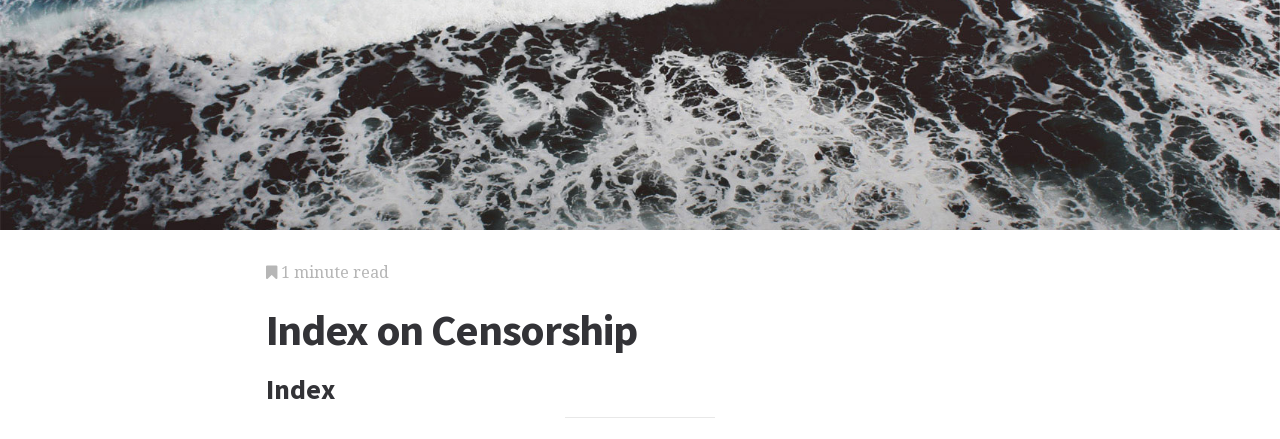

--- FILE ---
content_type: text/html; charset=utf-8
request_url: https://www.jrank.org/literature/pages/4525/Index-on-Censorship.html
body_size: 2791
content:
<!DOCTYPE html>
<html lang="en">
<head>
  <meta charset="utf-8">
  <meta http-equiv="X-UA-Compatible" content="IE=edge">
  <meta name="viewport" content="width=device-width, initial-scale=1">

  		<script async src="https://www.googletagmanager.com/gtag/js?id=UA-11085845-20"></script>
    <script>
      window.dataLayer = window.dataLayer || [];
      function gtag(){dataLayer.push(arguments);}
      gtag('js', new Date());

      gtag('config', 'UA-11085845-20');
    </script>

  		<script type="text/javascript">
    window.google_analytics_uacct = 'UA-11085845-20';
    </script>

  <!-- Start Quantcast tag -->
<script type="text/javascript">
  _qoptions={
    qacct:"p-cfEKOqUktSyFk"
  };

  (function(){
    var qc = document.createElement('script');
       qc.type = 'text/javascript';
       qc.async = true;
       qc.src = '//edge.quantserve.com/quant.js';
    (document.getElementsByTagName('head')[0]||document.getElementsByTagName('body')[0]).appendChild(qc);
  })();
</script>

<!-- Tynt Tracer -->
<script type="text/javascript">
  (function() {
    var ty = document.createElement('script'); ty.type = 'text/javascript';ty.async = true;
    ty.src = '//tcr.tynt.com/javascripts/Tracer.js?user=d1CwI4pPar3PzPacn9QLBk&amp;s=50&amp;st=1';
    (document.getElementsByTagName('head')[0] || document.getElementsByTagName('body')[0]).appendChild(ty);
  })();
</script>



		<title>
	  Index on Censorship - Index - Supplied, South, and Authors
	  	   - JRank Articles
	  	</title>


  <link href="https://cdn.sitegen.netindustries.us/stylesheets/main.css" media="screen" rel="stylesheet" type="text/css" />
  <script src="https://cdn.sitegen.netindustries.us/javascripts/vendor/clipboard.min.js" type="text/javascript"></script>

  <!--[if lt IE 9]>
    <script src="https://cdn.sitegen.netindustries.us/javascripts/vendor/html5shiv.min.js" type="text/javascript"></script>
  <![endif]-->

  
      <meta property="og:title" content="Index on Censorship - Index" />
    <meta property="fb:admins" content="591230573,502704893" />
  
  <script async src="https://pagead2.googlesyndication.com/pagead/js/adsbygoogle.js?client=ca-pub-4803409109489353" crossorigin="anonymous"></script>

  </head>
<body id="page">
  <header class="hero-image" style='background-image: url(https://cdn.sitegen.netindustries.us/images/header_bg.jpg); left: 0px;'>
  </header>

  <main class="container ">
    <div class="row">
      <div class="col-xs-12 single-content">
        

<p class="meta">
  <i class="fa fa-bookmark"></i>
  1 minute read
</p>

<section>
  <h1>Index on Censorship</h1>
  
    <h2>Index</h2>
  </section>




<!-- Article body -->
<div><hr class="ad_separator" />
<ins class="adsbygoogle"
     style="display:block; text-align:center;"
     data-ad-layout="in-article"
     data-ad-format="fluid"
     data-ad-client= "ca-pub-4803409109489353";
     data-ad-slot="1410035154"></ins>
<script>
     (adsbygoogle = window.adsbygoogle || []).push({});
</script>
<hr class="ad_separator" />
</div>
<div class="netind_article">
<p>a monthly journal established in <span class="date"><span class="year">1972</span></span> by Writers and Scholars International, a group dedicated to recording and analysing the extent and effects of state censorship throughout the world; <span class="name">Stephen <span class="reference"><a href="/literature/pages/5844/Sir-Stephen-Spender-(Sir-Stephen-Harold-Spender).html">Spender</a></span></span> and the Soviet dissident Pavel Litvinov were directly instrumental in the formation of the organization in <span class="date"><span class="year">1971</span></span>. Having begun under Michael Scammell's editorship as <em class="work">Index</em>, in <span class="date"><span class="year">1975</span></span> it became known by its present title. South Africa, Central and Eastern Europe, South America, and China have supplied many of the detailed case histories of censorship which form an essential feature of the magazine. It also publishes examples of prose fiction, drama, poetry, and documentary writing by authors whose work has been suppressed in their own countries. <span class="name">V&aacute;clav Havel</span>, <span class="name">Alexander Solzhenitsyn</span>, <span class="name">Andrei Voznesensky</span>, and <span class="name">Wole <span class="reference"><a href="/literature/pages/5837/Wole-Soyinka-(Olu-Wole-Akinwale-Soyinka).html">Soyinka</a></span></span> have been among the contributors with direct experience of censorship. Other leading authors who have supplied essays and articles are <span class="name">Arthur <span class="reference"><a href="/literature/pages/5025/Arthur-Miller.html">Miller</a></span></span>, <span class="name">George Seferis</span>, <span class="name">Adewale <span class="reference"><a href="/literature/pages/4925/Adewale-Maja-Pearce.html">Maja-Pearce</a></span></span>, <span class="name">Nadine <span class="reference"><a href="/literature/pages/4194/Nadine-Gordimer.html">Gordimer</a></span></span>, <span class="name">Samuel <span class="reference"><a href="/literature/pages/3298/Samuel-Beckett-(Samuel-Barclay-Beckett).html">Beckett</a></span></span>, and <span class="name">Noam <span class="reference"><a href="/literature/pages/3603/Noam-Chomsky.html">Chomsky</a></span></span>. The subjects of the interviews which occasionally appear have included <span class="name">Graham <span class="reference"><a href="/literature/pages/4226/Graham-Greene-(Henry-Graham-Greene).html">Greene</a></span></span>, <span class="name">Salman <span class="reference"><a href="/literature/pages/5617/Salman-Rushdie-(Ahmed-Salman-Rushdie).html">Rushdie</a></span></span>, and <span class="name">Joseph <span class="reference"><a href="/literature/pages/3462/Joseph-Brodsky-(Joseph-Alexandrovich-Brodsky).html">Brodsky</a></span></span>.</p>
<div>
<hr class="ad_separator">
<ins class="adsbygoogle" data-ad-layout="in-article" data-ad-slot="1410035154" data-ad-client="ca-pub-4803409109489353" data-ad-format="fluid" style="display:block; text-align:center;"></ins>
<script>
     (adsbygoogle = window.adsbygoogle || []).push({});
</script>
<hr class="ad_separator">
</div>
</div>

<h2>Additional topics</h2>
<ul>
    
  
      <li><a href="//www.jrank.org/">Other Free Encyclopedias</a></li>
    </ul>

<section>
      <p><a href="http://www.jrank.org/literature/">Literature Reference: American Literature, English Literature, Classics & Modern Fiction</a><i class="link-spacer"></i><a href="http://www.jrank.org/literature/collection/409/Encyclopedia-Literature-Robin-Iris-Guiver-Wilkinson-Hyde-Biography-Percy-Janes-Biography.html" rel="nofollow">Encyclopedia of Literature: Robin’ [Iris Guiver Wilkinson] ‘Hyde Biography to Percy Janes Biography</a></p>
  </section>


        
        <div class="jrank_search">      <form action="//www.jrank.org/api/search/v2" method="get">
      <input id="key" name="key" type="hidden" value="c4144df599b810872ecf2fae5d11a923d148fa13" />
      <div class="form-group">
  			<input class="form-control" type="text" name="q" value="" placeholder="Search content..."/>
  		</div>
  		<div class="form-group">
  			<input class="btn btn-default" type="submit" value="Search"/>
      </div>
      </form>
</div>
      </div>
    </div>
  </main>

  <footer class="single">
    <div class="container">
      <div class="row">
        <div class="col-xs-12 col-sm-8">
          <div class="category-list">
            <p>
              Copyright &copy; 2025 Web Solutions LLC.
                              and its Licensors
                            <i class="link-spacer"></i>
              All Rights Reserved
              <br/>
              <a href="http://www.jrank.org/literature/about/terms" rel="nofollow">Terms of Use</a>
            </p>
          </div>
        </div>
        <div class="col-xs-12 col-sm-4">
          <div class="social">
            <p>Share this article</a>
            <div class="social-links">
              <button class="clip social-icon btn-link" data-clipboard-text="http://www.jrank.org/literature/pages/4525/Index-on-Censorship.html"><i class="fa fa-chain"></i></button>
              <a class="social-icon" href="https://twitter.com/intent/tweet" data-platform="twitter" data-hashtags="TIL" data-url="http://www.jrank.org/literature/pages/4525/Index-on-Censorship.html" data-show-count="false"><i class="fa fa-twitter"></i></a>
              <a class="social-icon" href="https://www.facebook.com/sharer/sharer.php?sdk=joey&u=http://www.jrank.org/literature/pages/4525/Index-on-Censorship.html&display=popup&ref=plugin&src=share_button" data-platform="facebook" onclick="return !window.open(this.href, 'Facebook', 'width=640,height=580');"><i class="fa fa-facebook-official"></i></a>
            </div>
          </div>
        </div>
      </div>
    </div>
  </footer>

	
  <script>new ClipboardJS('.clip');</script>
  <script async src="https://platform.twitter.com/widgets.js" charset="utf-8"></script>
</body>
</html>


--- FILE ---
content_type: text/html; charset=utf-8
request_url: https://www.google.com/recaptcha/api2/aframe
body_size: 249
content:
<!DOCTYPE HTML><html><head><meta http-equiv="content-type" content="text/html; charset=UTF-8"></head><body><script nonce="v32kNHDkU7etWYFRg3-d_g">/** Anti-fraud and anti-abuse applications only. See google.com/recaptcha */ try{var clients={'sodar':'https://pagead2.googlesyndication.com/pagead/sodar?'};window.addEventListener("message",function(a){try{if(a.source===window.parent){var b=JSON.parse(a.data);var c=clients[b['id']];if(c){var d=document.createElement('img');d.src=c+b['params']+'&rc='+(localStorage.getItem("rc::a")?sessionStorage.getItem("rc::b"):"");window.document.body.appendChild(d);sessionStorage.setItem("rc::e",parseInt(sessionStorage.getItem("rc::e")||0)+1);localStorage.setItem("rc::h",'1769017594845');}}}catch(b){}});window.parent.postMessage("_grecaptcha_ready", "*");}catch(b){}</script></body></html>